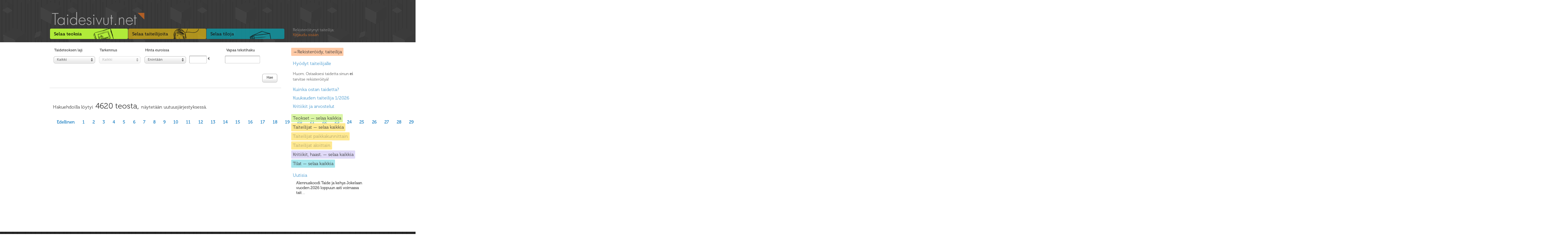

--- FILE ---
content_type: text/html; charset=UTF-8
request_url: http://taidesivut.net/osta-taidetta?sivu=123
body_size: 4995
content:
<!DOCTYPE html PUBLIC "-//W3C//DTD XHTML 1.0 Transitional//EN" "http://www.w3.org/TR/xhtml1/DTD/xhtml1-transitional.dtd">
<html xmlns:fb="http://ogp.me/ns/fb#" xmlns="http://www.w3.org/1999/xhtml" xml:lang="fi" lang="fi">
	<head>
		<meta http-equiv="Content-Type" content="text/html; charset=utf-8"/>
		<meta name="language" content="fi"/>
		<script type="text/javascript" src="/assets/27c75847/jquery.js"></script>
<script type="text/javascript">
/*<![CDATA[*/
$.ajaxSetup({global:!0,dataFilter:function(b,i){var j;if(i&&"html"!=i&&"text"!=i)return b;if(this.url.match(/\.tpl/i))return b;var a,d,f,c,e,g,h;if(!$._nlsc){$._nlsc={resMap:{},holders:{"default":$(document.createElement("div")),tr:$(document.createElement("tbody"))},selector:"script[src],link[rel=\"stylesheet\"]",preScriptRg:/^((<script[^>]*src=[^>]*\/?>(.*?<\/script>)?)|(<link[^>]*href=[^>]*\/?>(.*?<\/link>)?)|(\s*))+/i,simpleScriptRg:/<script/i,firstTagRg:/^<([a-z1-6]+)[^>]*>/i,urlGarbageRg:/([?&]+$)|(_=\d+)/g,wbrRg:/<wbr class="?nlsc"?\/?>/ig, head:document.getElementsByTagName("head")[0]};for(d=0,f=$(document).find($._nlsc.selector);d<f.length;d++)a=f[d],c=a.src?a.src:a.href,c=c.replace($._nlsc.urlGarbageRg,""),a.href&&a.parentNode!=$._nlsc.head&&$._nlsc.head.appendChild(a),$._nlsc.resMap[c]=1}h=$._nlsc.resMap;a=b.match($._nlsc.preScriptRg);b=b.slice(a[0].length);a="<wbr class=\"nlsc\"/>"+a[0];j=(g=b.match($._nlsc.simpleScriptRg))?b.slice(0,g.index)+a+b.slice(g.index):b+a,b=j;if(g=b.match($._nlsc.firstTagRg))e=$._nlsc.holders[g[1].toLowerCase()]; e||(e=$._nlsc.holders["default"]);e[0].innerHTML=b;for(d=0,f=e.find($._nlsc.selector);d<f.length;d++)a=f[d],c=a.src?a.src:a.href,c=c.replace($._nlsc.urlGarbageRg,""),h[c]?$(a).remove():(a.href?$._nlsc.head.appendChild(a):a.removeAttribute("defer"),h[c]=1);h=b.toLowerCase().indexOf(e[0].innerHTML.toLowerCase().slice(0,3));return b.slice(0,h)+e[0].innerHTML.replace($._nlsc.wbrRg,"")}});
/*]]>*/
</script>
<title>Osta taidetta (selaa taideteoksia) | Taidesivut.net</title>
		<link rel="stylesheet" href="/css/reset.css" type="text/css"/>
		<link rel="stylesheet" href="/css/960.css" type="text/css"/>
		<link rel="stylesheet" href="/taidesivut.css" type="text/css"/>
		<link rel="stylesheet" href="/css/uni-form.css" type="text/css"/>
		<link rel="icon" type="image/png" href="/img/favicon.png">
    <meta property="og:title" content="Osta taidetta (selaa taideteoksia) | Taidesivut.net"/>
    <meta property="og:type" content="website"/>
    <meta property="og:image" content="http://www.taidesivut.net/img/fb-og-img.png"/>
    <meta property="og:site_name" content="Taidesivut.net"/>
	<script type="text/javascript">
/*<![CDATA[*/
/*
		// Conditional loading.
		var head = document.getElementsByTagName("head")[0];
		if ((head.innerHTML.indexOf("\u006Aquery.js") == -1) && (head.innerHTML.indexOf("\u006Aquery.min.js") == -1)) {
			   var script = document.createElement('script');
			   script.id = '\u006AQuery';
			   script.type = 'text/javascript';
			   script.src = '/js/\u006Aquery.min.js';
			   head.appendChild(script);
		}
*/
/*]]>*/
</script>
		
		<script type="text/javascript" src="/js/uniform/jquery.uniform.min.js" charset="utf-8"></script>
		<link rel="stylesheet" href="/js/uniform/uniform.default.css" type="text/css" media="screen" title="Pixelmatix Uniform" charset="utf-8"/>
		<script type="text/javascript" src="/js/jquery.lightbox-0.5.min.js"></script>
	    <link rel="stylesheet" type="text/css" href="/css/jquery.lightbox-0.5.css" media="screen" />
		<script type="text/javascript" charset="utf-8">
			$(function(){
				$("input, textarea, select, button").uniform();
				$(".lightbox").lightBox();
			});

			function showHiddenArea($elem)
			{
				//hab = document.getElementById("showhiddenareabutton");
				//hab.style.display = "none";
				$("#showhiddenareabutton").remove();
				$("#"+$elem).slideDown(500,function(){
				});
			}
		</script><!-- /formien stailaus -->
		<!--[if IE]>
		  <link rel="stylesheet" type="text/css" href="ie8.css" />
		<![endif]-->
		<!--[if IE 7]>
		  <link rel="stylesheet" type="text/css" href="ie7.css" />
		<![endif]-->
	
<!-- TÄSTÄ ALKAA OMA VANHA KOODI, joskin osia on pastettu yläpuolellekin -->

	<!-- blueprint CSS framework -->
<!--
	<link rel="stylesheet" type="text/css" href="/css/screen.css" media="screen, projection" />
	<link rel="stylesheet" type="text/css" href="/css/print.css" media="print" />
-->
	<!--[if lt IE 8]>
	<link rel="stylesheet" type="text/css" href="/css/ie.css" media="screen, projection" />
	<![endif]-->

<!--
	<link rel="stylesheet" type="text/css" href="/css/main.css" />
	<link rel="stylesheet" type="text/css" href="/css/form.css" />
-->
<script type="text/javascript">


</script>
	</head>
	<body>
<div id="fb-root"></div>
<script>(function(d, s, id) {
  var js, fjs = d.getElementsByTagName(s)[0];
  if (d.getElementById(id)) return;
  js = d.createElement(s); js.id = id;
  js.src = "//connect.facebook.net/fi_FI/all.js#xfbml=1";
  fjs.parentNode.insertBefore(js, fjs);
}(document, 'script', 'facebook-jssdk'));</script>
		<div id="wrap">
			<div id="headwrap">
				<div id="header">
					<div id="intro">
						<h1>
							<a href="/"><img src="/img/css/logo.png" alt=""/></a>
						</h1>
					</div>
				</div><!-- end #header-->
			</div><!-- end #headwrap-->
			<div id="main" class="clearfix">
				<div id="lootat">
					<div class="selausloota" id="teokset">
						<h2><a href="/osta-taidetta" class="active" ><span class="fakelink">Selaa teoksia </span></a></h2>
					</div>
					<div class="selausloota" id="taiteilijat">
						<h2><a href="/etsi-taiteilija-kulttuurialan-osaaja"  ><span class="fakelink">Selaa taiteilijoita </span></a></h2>
					</div>
					<div class="selausloota" id="tilat">
						<h2><a href="/hae-tiloja-kulttuurille"  ><span class="fakelink">Selaa tiloja </span></a></h2>
					</div>
				</div><!-- end #lootat -->
				<div id="sivupalkki">

					<p class="kuvaus login">
						<a href="/site/login">Rekisteröitynyt taiteilija:<br/>
						<span class="fakelink">Kirjaudu sisään</span></a>

					</p><a href="/user/register" class="taidesivut">&rarr;Rekisteröidy, taiteilija</a>
					<ul>
						<li>
							<a href="/hyodyt">Hyödyt taiteilijalle</a>
						</li>
					</ul>

					<p class="kuvaus">
						Huom. Ostaaksesi taidetta sinun <span style="font-weight:bold;">ei</span> tarvitse rekisteröityä!
					</p>
					<ul>
						<li>
							<a href="/kuinka-ostan-taidetta">Kuinka ostan taidetta?</a>
						</li>
                                                <li>
                                                        <a href="/#kuukaudentaiteilija">Kuukauden taiteilija 1/2026</a>
                                                </li>
						<li>
                                                        <a href="/site/kirjoitukset">Kritiikit ja arvostelut</a>
                                                </li>
					</ul>

					<ul>


						<li class="osastolinkit">
							<a href="/osta-taidetta" class="teokset">Teokset &mdash; selaa kaikkia</a>
						</li>
<!--						<li class="osastolinkit">
							<a href="/teokset-lajeittain" class="teoksetvaihtoehto">Teokset lajeittain</a>
						</li>
						<li class="osastolinkit">
							<a href="/teokset-myyjittain" class="teoksetvaihtoehto">Teokset myyjittäin</a>
						</li>-->
						<li class="osastolinkit">
							<a href="/etsi-taiteilija-kulttuurialan-osaaja" class="osaajat">Taiteilijat &mdash; selaa kaikkia</a>
						</li>
						<li class="osastolinkit">
							<a href="/osaajat-paikkakunnittain" class="osaajatvaihtoehto">Taiteilijat paikkakunnittain</a>
						</li>
						<li class="osastolinkit">
							<a href="/osaajat-aloittain" class="osaajatvaihtoehto">Taiteilijat aloittain</a>
						</li>
						<li class="osastolinkit">
							<a href="/site/kirjoitukset" class="kirjoitukset">Kritiikit, haast. &mdash; selaa kaikkia</a>
						</li>
						<li class="osastolinkit">
							<a href="/hae-tiloja-kulttuurille" class="tilat">Tilat &mdash; selaa kaikkia</a>
						</li>
						<!-- <li class="osastolinkit">
							<a href="/tilat-paikkakunnittain" class="tilatvaihtoehto">Tilat paikkakunnittain</a>
						</li> -->


						<li style="margin-top: 10px;">
							<a href="/site/news">Uutisia</a>
							<p class="kuvaus sisennetty">
								<a href="/site/news">
																<!--<span class="desc">--><!--</span><br>-->
								<span style="font-weight:bold;">Alennuskoodi Taide ja kehys Jokelaan vuoden 2026 loppuun asti voimassa tait</span>
								 ...
																</a>
							</p>
						</li>

					</ul>
					<ul>
<!--
						<li>
							<a href="#">Blogit</a>
						</li>
-->
<!--
						<li>
							<a href="/site/tagit">Suositut tunnisteet</a>
						</li>
-->
					</ul>

					<div>
						<iframe src="http://www.facebook.com/plugins/likebox.php?href=http%3A%2F%2Fwww.facebook.com%2F%23%21%2Fpages%2FTaidesivutnet%2F186891794681807&amp;width=292&amp;colorscheme=light&amp;show_faces=false&amp;stream=false&amp;header=false&amp;height=62" scrolling="no" frameborder="0" style="border:none; overflow:hidden; width:292px; height:62px;" allowTransparency="true"></iframe>
						<!--<a href="http://www.facebook.com/home.php?#!/group.php?gid=146508252046918" class="facebook">Liity Facebook-ryhmäämme</a>-->
					</div>
					<!--<div id="yhteistyossa">
						Yhteistyössä&nbsp;&nbsp;<a href="http://osuuskuntapuhuri.fi/" target="_blank"><img src="/img/css/puhuri_65px.png"></a>
					</div>-->


				</div><!-- end #sivupalkki-->






				<div id="content">


									<div id="filterbox" class="contentbox">
<form class="uniForm" id="filter-form" action="/osta-taidetta" method="get">
<div class="ctrlHolder">
<label for="form_maoc">Taideteoksen laji</label>
	<select class="selectInput" name="form_maoc" id="form_maoc">
<option value="">Kaikki</option>
<option value="1">maalaukset</option>
<option value="2">piirrokset</option>
<option value="3">taidegrafiikka</option>
<option value="4">veistokset</option>
<option value="5">valokuvat</option>
<option value="6">tekstiilitaide</option>
<option value="7">korut</option>
<option value="8">koriste-esineet</option>
<option value="9">sarjakuvat</option>
<option value="10">kirjallisuus</option>
<option value="11">muu</option>
<option value="12">julisteet</option>
</select></div>
<div class="ctrlHolder" id="update_aoc">
<label for="form_aoc">Tarkennus</label>
<select name="form_aoc" class="selectInput" id="form_aoc" disabled="disabled">
<option value="">Kaikki</option>
</select></div>

<div class="ctrlHolder">
<label for="form_prdir">Hinta euroissa</label>
<select class="selectInput" name="form_prdir" id="form_prdir">
<option value="1">Enintään</option>
<option value="2">Vähintään</option>
</select></div>

<div class="ctrlHolderNarrow">
<label for="form_price">&nbsp;</label>
<input name="form_price" id="form_price" class="textInput" size="6" maxlength="128" type="text" value="" />&nbsp;&euro;
</div>

<div class="ctrlHolderWide">
<label for="form_freetext">Vapaa tekstihaku</label>
<input name="form_freetext" id="form_freetext" class="textInput" size="15" maxlength="128" type="text" value="" />	
</div>

<div class="buttonHolderNarrow" id="hakunappi">
<label for="submit_button">&nbsp;</label>
<input id="submit_button" name="" type="submit" value="Hae" /></div>
<!-- <p><a href="#">Uusimmat jotkin</a> <a href="#">Suosituimmat jotkin</a></p> -->

</form></div>

<div id="teoslistaus" class="biglist">

	
	<!--<h2><em>Teokset haulla:</em> Öljyvärimaalaus, 1994-2001, 300-500€, Helsinki</h2>-->
	<h2><em>Hakuehdoilla löytyi</em> 4620 teosta, <em>näytetään uutuusjärjestyksessä.</em></h2>

<ul>
</ul>
	
<div class="paginate">
<a href="/osta-taidetta?sivu=122">Edellinen</a><a href="/osta-taidetta">1</a><a href="/osta-taidetta?sivu=2">2</a><a href="/osta-taidetta?sivu=3">3</a><a href="/osta-taidetta?sivu=4">4</a><a href="/osta-taidetta?sivu=5">5</a><a href="/osta-taidetta?sivu=6">6</a><a href="/osta-taidetta?sivu=7">7</a><a href="/osta-taidetta?sivu=8">8</a><a href="/osta-taidetta?sivu=9">9</a><a href="/osta-taidetta?sivu=10">10</a><a href="/osta-taidetta?sivu=11">11</a><a href="/osta-taidetta?sivu=12">12</a><a href="/osta-taidetta?sivu=13">13</a><a href="/osta-taidetta?sivu=14">14</a><a href="/osta-taidetta?sivu=15">15</a><a href="/osta-taidetta?sivu=16">16</a><a href="/osta-taidetta?sivu=17">17</a><a href="/osta-taidetta?sivu=18">18</a><a href="/osta-taidetta?sivu=19">19</a><a href="/osta-taidetta?sivu=20">20</a><a href="/osta-taidetta?sivu=21">21</a><a href="/osta-taidetta?sivu=22">22</a><a href="/osta-taidetta?sivu=23">23</a><a href="/osta-taidetta?sivu=24">24</a><a href="/osta-taidetta?sivu=25">25</a><a href="/osta-taidetta?sivu=26">26</a><a href="/osta-taidetta?sivu=27">27</a><a href="/osta-taidetta?sivu=28">28</a><a href="/osta-taidetta?sivu=29">29</a><a href="/osta-taidetta?sivu=30">30</a><a href="/osta-taidetta?sivu=31">31</a><a href="/osta-taidetta?sivu=32">32</a><a href="/osta-taidetta?sivu=33">33</a><a href="/osta-taidetta?sivu=34">34</a><a href="/osta-taidetta?sivu=35">35</a><a href="/osta-taidetta?sivu=36">36</a><a href="/osta-taidetta?sivu=37">37</a><a href="/osta-taidetta?sivu=38">38</a><a href="/osta-taidetta?sivu=39">39</a><a href="/osta-taidetta?sivu=40">40</a><a href="/osta-taidetta?sivu=41">41</a><a href="/osta-taidetta?sivu=42">42</a><a href="/osta-taidetta?sivu=43">43</a><a href="/osta-taidetta?sivu=44">44</a><a href="/osta-taidetta?sivu=45">45</a><a href="/osta-taidetta?sivu=46">46</a><a href="/osta-taidetta?sivu=47">47</a><a href="/osta-taidetta?sivu=48">48</a><a href="/osta-taidetta?sivu=49">49</a><a href="/osta-taidetta?sivu=50">50</a><a href="/osta-taidetta?sivu=51">51</a><a href="/osta-taidetta?sivu=52">52</a><a href="/osta-taidetta?sivu=53">53</a><a href="/osta-taidetta?sivu=54">54</a><a href="/osta-taidetta?sivu=55">55</a><a href="/osta-taidetta?sivu=56">56</a><a href="/osta-taidetta?sivu=57">57</a><a href="/osta-taidetta?sivu=58">58</a><a href="/osta-taidetta?sivu=59">59</a><a href="/osta-taidetta?sivu=60">60</a><a href="/osta-taidetta?sivu=61">61</a><a href="/osta-taidetta?sivu=62">62</a><a href="/osta-taidetta?sivu=63">63</a><a href="/osta-taidetta?sivu=64">64</a><a href="/osta-taidetta?sivu=65">65</a><a href="/osta-taidetta?sivu=66">66</a><a href="/osta-taidetta?sivu=67">67</a><a href="/osta-taidetta?sivu=68">68</a><a href="/osta-taidetta?sivu=69">69</a><a href="/osta-taidetta?sivu=70">70</a><a href="/osta-taidetta?sivu=71">71</a><a href="/osta-taidetta?sivu=72">72</a><a href="/osta-taidetta?sivu=73">73</a><a href="/osta-taidetta?sivu=74">74</a><a href="/osta-taidetta?sivu=75">75</a><a href="/osta-taidetta?sivu=76">76</a><a href="/osta-taidetta?sivu=77">77</a><a href="/osta-taidetta?sivu=78">78</a><a href="/osta-taidetta?sivu=79">79</a><a href="/osta-taidetta?sivu=80">80</a><a href="/osta-taidetta?sivu=81">81</a><a href="/osta-taidetta?sivu=82">82</a><a href="/osta-taidetta?sivu=83">83</a><a href="/osta-taidetta?sivu=84">84</a><a href="/osta-taidetta?sivu=85">85</a><a href="/osta-taidetta?sivu=86">86</a><a href="/osta-taidetta?sivu=87">87</a><a href="/osta-taidetta?sivu=88">88</a><a href="/osta-taidetta?sivu=89">89</a><a href="/osta-taidetta?sivu=90">90</a><a href="/osta-taidetta?sivu=91">91</a><a href="/osta-taidetta?sivu=92">92</a><a href="/osta-taidetta?sivu=93">93</a><a href="/osta-taidetta?sivu=94">94</a><a href="/osta-taidetta?sivu=95">95</a><a href="/osta-taidetta?sivu=96">96</a><a href="/osta-taidetta?sivu=97">97</a><a href="/osta-taidetta?sivu=98">98</a><a href="/osta-taidetta?sivu=99">99</a><a href="/osta-taidetta?sivu=100">100</a><a href="/osta-taidetta?sivu=101">101</a><a href="/osta-taidetta?sivu=102">102</a><a href="/osta-taidetta?sivu=103">103</a><a href="/osta-taidetta?sivu=104">104</a><a href="/osta-taidetta?sivu=105">105</a><a href="/osta-taidetta?sivu=106">106</a><a href="/osta-taidetta?sivu=107">107</a><a href="/osta-taidetta?sivu=108">108</a><a href="/osta-taidetta?sivu=109">109</a><a href="/osta-taidetta?sivu=110">110</a><a href="/osta-taidetta?sivu=111">111</a><a href="/osta-taidetta?sivu=112">112</a><a href="/osta-taidetta?sivu=113">113</a><a href="/osta-taidetta?sivu=114">114</a><a href="/osta-taidetta?sivu=115">115</a><a href="/osta-taidetta?sivu=116">116</a><a href="#">Seuraava</a></div>

</div>
					

				</div><!-- end #content -->
			</div><!-- end #main -->

			<div id="footer">
				<h2>Taidesivut.net</h2>
				<p><a href="/medialle">Medialle</a> - <a href="/site/ehdot">Käyttöehdot</a> - <a href="/hinnat">Hinnat</a> - <a href="/site/rekisteriseloste">Rekisteriseloste</a> - <a href="/site/yhteystiedot">Yhteystiedot</a></p>

			</div>
		</div><!-- end #wrap -->
	<script type="text/javascript">
/*<![CDATA[*/
jQuery(document).ready(function() {
jQuery('#form_maoc').live('change',function(){jQuery.ajax({'type':'POST','url':'/artobject/updatefilter','cache':false,'data':jQuery(this).parents("form").serialize(),'success':function(html){jQuery("#update_aoc").html(html)}});return false;});
});
/*]]>*/
</script>
</body>
</html>


--- FILE ---
content_type: application/javascript
request_url: http://taidesivut.net/js/uniform/jquery.uniform.min.js
body_size: 8863
content:
(function(a){a.uniform={options:{selectClass:"selector",radioClass:"radio",checkboxClass:"checker",fileClass:"uploader",filenameClass:"filename",fileBtnClass:"action",fileDefaultText:"No file selected",fileBtnText:"Choose File",checkedClass:"checked",focusClass:"focus",disabledClass:"disabled",buttonClass:"button",activeClass:"active",hoverClass:"hover",useID:true,idPrefix:"uniform",resetSelector:false},elements:[]};if(a.browser.msie&&a.browser.version<7){a.support.selectOpacity=false}else{a.support.selectOpacity=true}a.fn.uniform=function(k){k=a.extend(a.uniform.options,k);var d=this;if(k.resetSelector!=false){a(k.resetSelector).mouseup(function(){function l(){a.uniform.update(d)}setTimeout(l,10)})}function j(l){$el=a(l);$el.addClass($el.attr("type"));b(l)}function g(l){a(l).addClass("uniform");b(l)}function i(n){$el=n;var o=a("<div>"),l=a("<span>");o.addClass(k.buttonClass);if(k.useID&&$el.attr("id")!=""){o.attr("id",k.idPrefix+"-"+$el.attr("id"))}var m;if($el.is("a")){m=$el.text()}else{if($el.is("button")){m=$el.text()}else{if($el.is(":submit")||$el.is("input[type=button]")){m=$el.attr("value")}}}if(m==""){m="Submit"}l.html(m);$el.hide();$el.wrap(o);$el.wrap(l);o=$el.closest("div");l=$el.closest("span");if($el.is(":disabled")){o.addClass(k.disabledClass)}o.bind({"mouseenter.uniform":function(){o.addClass(k.hoverClass)},"mouseleave.uniform":function(){o.removeClass(k.hoverClass)},"mousedown.uniform touchbegin.uniform":function(){o.addClass(k.activeClass)},"mouseup.uniform touchend.uniform":function(){o.removeClass(k.activeClass)},"click.uniform touchend.uniform":function(q){if(a(q.target).is("span")||a(q.target).is("div")){if(n[0].dispatchEvent){var p=document.createEvent("MouseEvents");p.initEvent("click",true,true);n[0].dispatchEvent(p)}else{n[0].click()}}}});n.bind({"focus.uniform":function(){o.addClass(k.focusClass)},"blur.uniform":function(){o.removeClass(k.focusClass)}});a.uniform.noSelect(o);b(n)}function e(n){var o=a("<div />"),l=a("<span />");o.addClass(k.selectClass);if(k.useID&&n.attr("id")!=""){o.attr("id",k.idPrefix+"-"+n.attr("id"))}var m=n.find(":selected:first");if(m.length==0){m=n.find("option:first")}l.html(m.text());n.css("opacity",0);n.wrap(o);n.before(l);o=n.parent("div");l=n.siblings("span");n.bind({"change.uniform":function(){l.text(n.find(":selected").text());o.removeClass(k.activeClass)},"focus.uniform":function(){o.addClass(k.focusClass)},"blur.uniform":function(){o.removeClass(k.focusClass);o.removeClass(k.activeClass)},"mousedown.uniform touchbegin.uniform":function(){o.addClass(k.activeClass)},"mouseup.uniform touchend.uniform":function(){o.removeClass(k.activeClass)},"click.uniform touchend.uniform":function(){o.removeClass(k.activeClass)},"mouseenter.uniform":function(){o.addClass(k.hoverClass)},"mouseleave.uniform":function(){o.removeClass(k.hoverClass)},"keyup.uniform":function(){l.text(n.find(":selected").text())}});if(a(n).attr("disabled")){o.addClass(k.disabledClass)}a.uniform.noSelect(l);b(n)}function f(m){var n=a("<div />"),l=a("<span />");n.addClass(k.checkboxClass);if(k.useID&&m.attr("id")!=""){n.attr("id",k.idPrefix+"-"+m.attr("id"))}a(m).wrap(n);a(m).wrap(l);l=m.parent();n=l.parent();a(m).css("opacity",0).bind({"focus.uniform":function(){n.addClass(k.focusClass)},"blur.uniform":function(){n.removeClass(k.focusClass)},"click.uniform touchend.uniform":function(){if(!a(m).attr("checked")){l.removeClass(k.checkedClass)}else{l.addClass(k.checkedClass)}},"mousedown.uniform touchbegin.uniform":function(){n.addClass(k.activeClass)},"mouseup.uniform touchend.uniform":function(){n.removeClass(k.activeClass)},"mouseenter.uniform":function(){n.addClass(k.hoverClass)},"mouseleave.uniform":function(){n.removeClass(k.hoverClass)}});if(a(m).attr("checked")){l.addClass(k.checkedClass)}if(a(m).attr("disabled")){n.addClass(k.disabledClass)}b(m)}function c(m){var n=a("<div />"),l=a("<span />");n.addClass(k.radioClass);if(k.useID&&m.attr("id")!=""){n.attr("id",k.idPrefix+"-"+m.attr("id"))}a(m).wrap(n);a(m).wrap(l);l=m.parent();n=l.parent();a(m).css("opacity",0).bind({"focus.uniform":function(){n.addClass(k.focusClass)},"blur.uniform":function(){n.removeClass(k.focusClass)},"click.uniform touchend.uniform":function(){if(!a(m).attr("checked")){l.removeClass(k.checkedClass)}else{a("."+k.radioClass+" span."+k.checkedClass+":has([name='"+a(m).attr("name")+"'])").removeClass(k.checkedClass);l.addClass(k.checkedClass)}},"mousedown.uniform touchend.uniform":function(){if(!a(m).is(":disabled")){n.addClass(k.activeClass)}},"mouseup.uniform touchbegin.uniform":function(){n.removeClass(k.activeClass)},"mouseenter.uniform touchend.uniform":function(){n.addClass(k.hoverClass)},"mouseleave.uniform":function(){n.removeClass(k.hoverClass)}});if(a(m).attr("checked")){l.addClass(k.checkedClass)}if(a(m).attr("disabled")){n.addClass(k.disabledClass)}b(m)}function h(q){var o=a(q);var r=a("<div />"),p=a("<span>"+k.fileDefaultText+"</span>"),m=a("<span>"+k.fileBtnText+"</span>");r.addClass(k.fileClass);p.addClass(k.filenameClass);m.addClass(k.fileBtnClass);if(k.useID&&o.attr("id")!=""){r.attr("id",k.idPrefix+"-"+o.attr("id"))}o.wrap(r);o.after(m);o.after(p);r=o.closest("div");p=o.siblings("."+k.filenameClass);m=o.siblings("."+k.fileBtnClass);if(!o.attr("size")){var l=r.width();o.attr("size",l/10)}var n=function(){var s=o.val();if(s===""){s=k.fileDefaultText}else{s=s.split(/[\/\\]+/);s=s[(s.length-1)]}p.text(s)};n();o.css("opacity",0).bind({"focus.uniform":function(){r.addClass(k.focusClass)},"blur.uniform":function(){r.removeClass(k.focusClass)},"mousedown.uniform":function(){if(!a(q).is(":disabled")){r.addClass(k.activeClass)}},"mouseup.uniform":function(){r.removeClass(k.activeClass)},"mouseenter.uniform":function(){r.addClass(k.hoverClass)},"mouseleave.uniform":function(){r.removeClass(k.hoverClass)}});if(a.browser.msie){o.bind("click.uniform.ie7",function(){setTimeout(n,0)})}else{o.bind("change.uniform",n)}if(o.attr("disabled")){r.addClass(k.disabledClass)}a.uniform.noSelect(p);a.uniform.noSelect(m);b(q)}a.uniform.restore=function(l){if(l==undefined){l=a(a.uniform.elements)}a(l).each(function(){if(a(this).is(":checkbox")){a(this).unwrap().unwrap()}else{if(a(this).is("select")){a(this).siblings("span").remove();a(this).unwrap()}else{if(a(this).is(":radio")){a(this).unwrap().unwrap()}else{if(a(this).is(":file")){a(this).siblings("span").remove();a(this).unwrap()}else{if(a(this).is("button, :submit, a, input[type='button']")){a(this).unwrap().unwrap()}}}}}a(this).unbind(".uniform");a(this).css("opacity","1");var m=a.inArray(a(l),a.uniform.elements);a.uniform.elements.splice(m,1)})};function b(l){l=a(l).get();if(l.length>1){a.each(l,function(m,n){a.uniform.elements.push(n)})}else{a.uniform.elements.push(l)}}a.uniform.noSelect=function(l){function m(){return false}a(l).each(function(){this.onselectstart=this.ondragstart=m;a(this).mousedown(m).css({MozUserSelect:"none"})})};a.uniform.update=function(l){if(l==undefined){l=a(a.uniform.elements)}l=a(l);l.each(function(){var n=a(this);if(n.is("select")){var m=n.siblings("span");var p=n.parent("div");p.removeClass(k.hoverClass+" "+k.focusClass+" "+k.activeClass);m.html(n.find(":selected").text());if(n.is(":disabled")){p.addClass(k.disabledClass)}else{p.removeClass(k.disabledClass)}}else{if(n.is(":checkbox")){var m=n.closest("span");var p=n.closest("div");p.removeClass(k.hoverClass+" "+k.focusClass+" "+k.activeClass);m.removeClass(k.checkedClass);if(n.is(":checked")){m.addClass(k.checkedClass)}if(n.is(":disabled")){p.addClass(k.disabledClass)}else{p.removeClass(k.disabledClass)}}else{if(n.is(":radio")){var m=n.closest("span");var p=n.closest("div");p.removeClass(k.hoverClass+" "+k.focusClass+" "+k.activeClass);m.removeClass(k.checkedClass);if(n.is(":checked")){m.addClass(k.checkedClass)}if(n.is(":disabled")){p.addClass(k.disabledClass)}else{p.removeClass(k.disabledClass)}}else{if(n.is(":file")){var p=n.parent("div");var o=n.siblings(k.filenameClass);btnTag=n.siblings(k.fileBtnClass);p.removeClass(k.hoverClass+" "+k.focusClass+" "+k.activeClass);o.text(n.val());if(n.is(":disabled")){p.addClass(k.disabledClass)}else{p.removeClass(k.disabledClass)}}else{if(n.is(":submit")||n.is("button")||n.is("a")||l.is("input[type=button]")){var p=n.closest("div");p.removeClass(k.hoverClass+" "+k.focusClass+" "+k.activeClass);if(n.is(":disabled")){p.addClass(k.disabledClass)}else{p.removeClass(k.disabledClass)}}}}}}})};return this.each(function(){if(a.support.selectOpacity){var l=a(this);if(l.is("select")){if(l.attr("multiple")!=true){if(l.attr("size")==undefined||l.attr("size")<=1){e(l)}}}else{if(l.is(":checkbox")){f(l)}else{if(l.is(":radio")){c(l)}else{if(l.is(":file")){h(l)}else{if(l.is(":text, :password, input[type='email']")){j(l)}else{if(l.is("textarea")){g(l)}else{if(l.is("a")||l.is(":submit")||l.is("button")||l.is("input[type=button]")){i(l)}}}}}}}}})}})(jQuery);